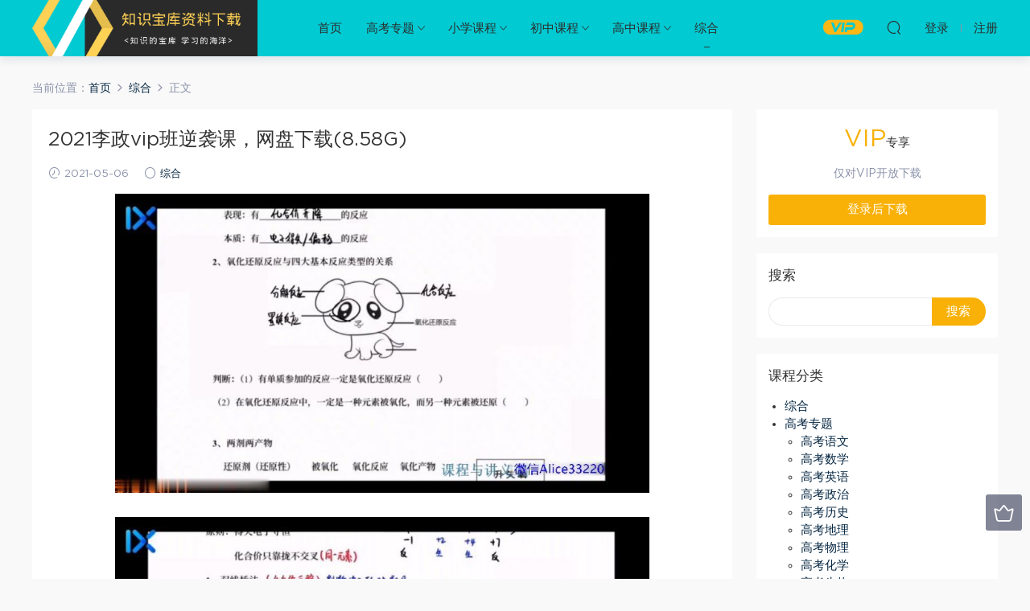

--- FILE ---
content_type: text/html; charset=UTF-8
request_url: https://www.shpuxia.com.cn/1339.html
body_size: 8561
content:
<!DOCTYPE HTML>
<html itemscope="itemscope" itemtype="http://schema.org/WebPage">
<head>
<meta charset="UTF-8">
<meta http-equiv="X-UA-Compatible" content="IE=edge,chrome=1">
<meta name="viewport" content="width=device-width,minimum-scale=1.0,maximum-scale=1.0,user-scalable=no"/>
<meta name="apple-mobile-web-app-title" content="知识宝库">
<meta http-equiv="Cache-Control" content="no-siteapp">
<title>2021李政vip班逆袭课，网盘下载(8.58G) - 知识宝库</title>
<meta name="keywords" content="综合">
<meta name="description" content="2021李政vip班逆袭课目录，大小：[8.58G]   笔记  化学逆袭班笔记 讲义  01讲氧化还原反应基本概念 02讲氧化还原反应方程式书写 03讲电解质基本概念电 04讲离子方程式书写离 05讲物资的量 06讲溶液配制及物质的分类 07讲元素周期表与元素周期律 08讲核外电子排布与化学键 09讲金属冶炼及钠镁铝性质 10讲铁硅及其化合物与常见材料 11讲氯及其化合物 12讲硫及其化合物 13讲氮及其化合物 14讲化学能与热能 1">
<link rel="shortcut icon" href="">
<meta name='robots' content='max-image-preview:large' />
<link rel='dns-prefetch' href='//www.shpuxia.com.cn' />
<link rel='dns-prefetch' href='//s.w.org' />
<link rel='stylesheet' id='wp-block-library-css'  href='https://www.shpuxia.com.cn/wp-includes/css/dist/block-library/style.min.css?ver=5.7.14' type='text/css' media='all' />
<link rel='stylesheet' id='mobantu-libs-css'  href='https://www.shpuxia.com.cn/wp-content/themes/zsp/static/css/libs.css?ver=4.3' type='text/css' media='screen' />
<link rel='stylesheet' id='mobantu-base-css'  href='https://www.shpuxia.com.cn/wp-content/themes/zsp/static/css/base.css?ver=4.3' type='text/css' media='screen' />
<link rel='stylesheet' id='modown-style-css'  href='https://www.shpuxia.com.cn/wp-content/themes/zsp/style.css?ver=4.3' type='text/css' media='screen' />
<script type='text/javascript' src='https://www.shpuxia.com.cn/wp-includes/js/jquery/jquery.min.js?ver=3.5.1' id='jquery-core-js'></script>
<script type='text/javascript' src='https://www.shpuxia.com.cn/wp-includes/js/jquery/jquery-migrate.min.js?ver=3.3.2' id='jquery-migrate-js'></script>
<script type='text/javascript' src='https://www.shpuxia.com.cn/wp-content/themes/zsp/module/ckplayer/ckplayer.js?ver=5.7.14' id='ckplayer-js'></script>
<link rel="canonical" href="https://www.shpuxia.com.cn/1339.html" />
<link rel='shortlink' href='https://www.shpuxia.com.cn/?p=1339' />
	<script>window._ERPHPDOWN = {"uri":"https://www.shpuxia.com.cn/wp-content/plugins/erphpdown", "payment": "1", "author": "mobantu"}</script>
<!--[if lt IE 9]><script src="https://www.shpuxia.com.cn/wp-content/themes/zsp/static/js/html5.min.js"></script><![endif]-->
<script>window._MBT = {uri: 'https://www.shpuxia.com.cn/wp-content/themes/zsp', url:'https://www.shpuxia.com.cn',usr: 'https://www.shpuxia.com.cn/user', roll: [], admin_ajax: 'https://www.shpuxia.com.cn/wp-admin/admin-ajax.php', erphpdown: 'https://www.shpuxia.com.cn/wp-content/plugins/erphpdown/', image: '0.6316'}</script>
<style>
  .btn, .cat-nav li.current-menu-item a:after, .pagination ul > .active > a,.pagination ul > .active > span, .pagination-trigger a, .erphpdown-box .down, .widget-erphpdown .down, .erphpdown-box .vip a, .comt-submit, .btn-primary, .mocat .more a, .mocat h2:after, .filter a.active, .mocat h2 i,.mocat h2:after,.pagemenu li.current_page_item a, .banner .search-form .search-btn, .comt-submit, .banner-archive,.home-blogs h2 span:after,.vip-content h2 span:after,.vip-why h2 span:after,.pagination ul > .active > a,.pagination ul > .active > span,.charge .charge-header h1 span,.widget-erphpdown .price i, #erphpdown .erphpdown-buy, #erphpdown .erphpdown-down, #erphpdown .erphp-login-must, .erphpdown-box .erphpdown-down,.erphpdown-box .erphpdown-buy,.home-blogs .more a, .tagslist li .name:hover, .tagslist li:hover .name, .vip-why .items .item span,.widget_search input[type='submit'], .tougao-item .tougao-btn,.layui-layer-btn .layui-layer-btn0, #charge-form .item .prices label.active, .widget-bottom-search button, .mocats .moli ul li:first-child > i,.mocats .moli ul li:nth-child(2) > i,.mocats .moli ul li:nth-child(3) > i, .mocat .cfilter li a.active:after, .mocat .child li a.active:after{background-color:#f9b107 !important;}
   a:hover, body.home .header:not(.scrolled) .nav-main > li > a:hover, body.home .header:not(.scrolled) .nav-right > li > a:hover, .nav-main > li > a:hover, .nav-right a:hover, .nav-main .sub-menu a:hover, .nav-right .sub-menu a:hover, .banner a:hover, .cat-nav li.current-menu-item a, .grids .grid h3 a:hover, .widget-tags .items a:hover, .sign-trans a, .widget-erphpdown .custom-metas .meta a, .charge .charge-header h1,.widget-erphpdown .price span, .erphpdown-box .price span, #erphpdown .erphpdown-price,.comments-title small,.archives h3,.readers a:hover,.usermenu li.active i, .rollbar a.fullscreen.active, .mocat .cfilter li a.active, .mocat .child li a.active{color:#f9b107;}
   .erphpdown-box, .comt-submit, .btn-primary,.grids .grid .cat:after,.lists .list .cat:after,.mocat .lists .grid .cat:after,.layui-layer-btn .layui-layer-btn0, #charge-form .item .prices label.active, .article-content h3{border-color:#f9b107 !important;}  .header{background: #01cad2}
  .nav-main > li, .nav-main > li > a, .nav-right a{color:#2d2d2d;}
    @media (max-width: 768px){
    .nav-right .nav-button a {color: #2d2d2d;}
  }
  .logo{width:280px;}@media (max-width: 1024px){.logo, .logo a {width: 180px;height: 60px;}}@media (max-width: 768px){.nav-right .nav-vip{display: none;}}.footer-widget{width:25%;}@media (max-width: 768px){.footer-widget{width:50%;}}</style></head>
<body class="post-template-default single single-post postid-1339 single-format-standard">
<header class="header">
  <div class="container clearfix">
  	    <div class="logo"><a style="background-image:url(https://www.shpuxia.com.cn/img/logo.png)" href="https://www.shpuxia.com.cn/" title="知识宝库">知识宝库</a></div>    <ul class="nav-main">
      <li id="menu-item-27" class="menu-item menu-item-type-custom menu-item-object-custom menu-item-home menu-item-27"><a href="https://www.shpuxia.com.cn/">首页</a></li>
<li id="menu-item-26" class="menu-item menu-item-type-taxonomy menu-item-object-category menu-item-has-children menu-item-26"><a href="https://www.shpuxia.com.cn/gaokao">高考专题</a>
<ul class="sub-menu">
	<li id="menu-item-33" class="menu-item menu-item-type-taxonomy menu-item-object-category menu-item-33"><a href="https://www.shpuxia.com.cn/gaokao/gaokaoyuwen">高考语文</a></li>
	<li id="menu-item-34" class="menu-item menu-item-type-taxonomy menu-item-object-category menu-item-34"><a href="https://www.shpuxia.com.cn/gaokao/gaokaoshuxue">高考数学</a></li>
	<li id="menu-item-35" class="menu-item menu-item-type-taxonomy menu-item-object-category menu-item-35"><a href="https://www.shpuxia.com.cn/gaokao/gaokaoyingyu">高考英语</a></li>
	<li id="menu-item-36" class="menu-item menu-item-type-taxonomy menu-item-object-category menu-item-36"><a href="https://www.shpuxia.com.cn/gaokao/gaokaozhengzhi">高考政治</a></li>
	<li id="menu-item-37" class="menu-item menu-item-type-taxonomy menu-item-object-category menu-item-37"><a href="https://www.shpuxia.com.cn/gaokao/gaokaolishi">高考历史</a></li>
	<li id="menu-item-38" class="menu-item menu-item-type-taxonomy menu-item-object-category menu-item-38"><a href="https://www.shpuxia.com.cn/gaokao/gaokaodili">高考地理</a></li>
	<li id="menu-item-39" class="menu-item menu-item-type-taxonomy menu-item-object-category menu-item-39"><a href="https://www.shpuxia.com.cn/gaokao/gaokaowuli">高考物理</a></li>
	<li id="menu-item-40" class="menu-item menu-item-type-taxonomy menu-item-object-category menu-item-40"><a href="https://www.shpuxia.com.cn/gaokao/gaokaohuaxue">高考化学</a></li>
	<li id="menu-item-41" class="menu-item menu-item-type-taxonomy menu-item-object-category menu-item-41"><a href="https://www.shpuxia.com.cn/gaokao/gaokaoshengwu">高考生物</a></li>
</ul>
</li>
<li id="menu-item-15" class="menu-item menu-item-type-taxonomy menu-item-object-category menu-item-has-children menu-item-15"><a href="https://www.shpuxia.com.cn/xiaoxue">小学课程</a>
<ul class="sub-menu">
	<li id="menu-item-16" class="menu-item menu-item-type-taxonomy menu-item-object-category menu-item-16"><a href="https://www.shpuxia.com.cn/xiaoxue/xiaoxueyuwen">小学语文</a></li>
	<li id="menu-item-17" class="menu-item menu-item-type-taxonomy menu-item-object-category menu-item-17"><a href="https://www.shpuxia.com.cn/xiaoxue/xiaoxueshuxue">小学数学</a></li>
	<li id="menu-item-18" class="menu-item menu-item-type-taxonomy menu-item-object-category menu-item-18"><a href="https://www.shpuxia.com.cn/xiaoxue/xiaoxueyingyu">小学英语</a></li>
</ul>
</li>
<li id="menu-item-19" class="menu-item menu-item-type-taxonomy menu-item-object-category menu-item-has-children menu-item-19"><a href="https://www.shpuxia.com.cn/chuzhong">初中课程</a>
<ul class="sub-menu">
	<li id="menu-item-20" class="menu-item menu-item-type-taxonomy menu-item-object-category menu-item-20"><a href="https://www.shpuxia.com.cn/chuzhong/chuyi">初一课程</a></li>
	<li id="menu-item-21" class="menu-item menu-item-type-taxonomy menu-item-object-category menu-item-21"><a href="https://www.shpuxia.com.cn/chuzhong/chuer">初二课程</a></li>
	<li id="menu-item-22" class="menu-item menu-item-type-taxonomy menu-item-object-category menu-item-22"><a href="https://www.shpuxia.com.cn/chuzhong/chusan">初三课程</a></li>
</ul>
</li>
<li id="menu-item-23" class="menu-item menu-item-type-taxonomy menu-item-object-category menu-item-has-children menu-item-23"><a href="https://www.shpuxia.com.cn/gaozhong">高中课程</a>
<ul class="sub-menu">
	<li id="menu-item-24" class="menu-item menu-item-type-taxonomy menu-item-object-category menu-item-24"><a href="https://www.shpuxia.com.cn/gaozhong/gaoyi">高一课程</a></li>
	<li id="menu-item-25" class="menu-item menu-item-type-taxonomy menu-item-object-category menu-item-25"><a href="https://www.shpuxia.com.cn/gaozhong/gaoer">高二课程</a></li>
</ul>
</li>
<li id="menu-item-14" class="menu-item menu-item-type-taxonomy menu-item-object-category current-post-ancestor current-menu-parent current-post-parent menu-item-14"><a href="https://www.shpuxia.com.cn/zonghe">综合</a></li>
    </ul>
    <ul class="nav-right">
            <li class="nav-vip">
        <a href="https://www.shpuxia.com.cn/vip"><i class="icon icon-vip-s"></i></a>
      </li>
                  <li class="nav-search">
        <a href="javascript:;" class="search-loader" title="搜索"><i class="icon icon-search"></i></a>
      </li>
            <li class="nav-login no"><a href="https://www.shpuxia.com.cn/login" class="signin-loader"><i class="icon icon-user"></i><span>登录</span></a><b class="nav-line"></b><a href="https://www.shpuxia.com.cn/login?action=register" class="signup-loader"><span>注册</span></a></li>
            <li class="nav-button"><a href="javascript:;" class="nav-loader"><i class="icon icon-menu"></i></a></li>
    </ul>
  </div>
</header>
<div class="search-wrap">
  <div class="container">
    <form action="https://www.shpuxia.com.cn/" class="search-form" method="get">
      <input autocomplete="off" class="search-input" name="s" placeholder="输入关键字回车" type="text">
      <i class="icon icon-close"></i>
    </form>
  </div>
</div><div class="main">
	<div class="container">
		<div class="breadcrumbs">当前位置：<span><a href="https://www.shpuxia.com.cn/" itemprop="url"><span itemprop="title">首页</span></a></span> <span class="sep"><i class="dripicons dripicons-chevron-right"></i></span> <span><a href="https://www.shpuxia.com.cn/zonghe" itemprop="url"><span itemprop="title">综合</span></a></span> <span class="sep"><i class="dripicons dripicons-chevron-right"></i></span> <span class="current">正文</span></div>		<div class="content-wrap">
	    	<div class="content">
	    			    			    			    		<article class="single-content">
		    		<header class="article-header">
		    			<h1 class="article-title">2021李政vip班逆袭课，网盘下载(8.58G)</h1>
		    			<div class="article-meta">
		    				<span class="item"><i class="icon icon-time"></i> 2021-05-06</span>		    				<span class="item"><i class="icon icon-circle"></i> <a href="https://www.shpuxia.com.cn/zonghe">综合</a></span>
		    						    						    				<span class="item"></span>
		    			</div>
		    		</header>
		    		<div class="article-content">
		    					    			<p style="text-align: center;"><img alt="2021李政vip班逆袭课，网盘下载(8.58G)" src="/img/9540559026236240.jpg"  /></p>
<p style="text-align: center;"><img alt="2021李政vip班逆袭课，网盘下载(8.58G)" src="/img/8561829169413381.jpg"  /></p>
<p style="text-align: center;"><img alt="2021李政vip班逆袭课，网盘下载(8.58G)" src="/img/8636742908163072.jpg"  /></p>
<h2>2021李政vip班逆袭课目录，大小：[8.58G]</h2>
<div class="treefile">
<p><strong>笔记 </strong></p>
<p style="margin-left: 40px; ">化学逆袭班笔记</p>
<p><strong>讲义 </strong></p>
<p style="margin-left: 40px; ">01讲氧化还原反应基本概念</p>
<p style="margin-left: 40px; ">02讲氧化还原反应方程式书写</p>
<p style="margin-left: 40px; ">03讲电解质基本概念电</p>
<p style="margin-left: 40px; ">04讲离子方程式书写离</p>
<p style="margin-left: 40px; ">05讲物资的量</p>
<p style="margin-left: 40px; ">06讲溶液配制及物质的分类</p>
<p style="margin-left: 40px; ">07讲元素周期表与元素周期律</p>
<p style="margin-left: 40px; ">08讲核外电子排布与化学键</p>
<p style="margin-left: 40px; ">09讲金属冶炼及钠镁铝性质</p>
<p style="margin-left: 40px; ">10讲铁硅及其化合物与常见材料</p>
<p style="margin-left: 40px; ">11讲氯及其化合物</p>
<p style="margin-left: 40px; ">12讲硫及其化合物</p>
<p style="margin-left: 40px; ">13讲氮及其化合物</p>
<p style="margin-left: 40px; ">14讲化学能与热能</p>
<p style="margin-left: 40px; ">15讲原电池</p>
<p style="margin-left: 40px; ">16讲电解池（上</p>
<p style="margin-left: 40px; ">17讲电解池（下）</p>
<p style="margin-left: 40px; ">18讲化学反应速率化</p>
<p style="margin-left: 40px; ">19讲化学反应方向与化学平衡</p>
<p style="margin-left: 40px; ">20讲化学平衡化学平衡基础原理基</p>
<p style="margin-left: 40px; ">21讲化学平衡化学平衡综合应用</p>
<p style="margin-left: 40px; ">22讲水溶液中离子平衡基本原理</p>
<p style="margin-left: 40px; ">23讲沉淀溶解平衡及相关应用</p>
<p style="margin-left: 40px; ">26讲基础化学实验常识</p>
<p style="margin-left: 40px; ">27讲基础化学实验气体实验</p>
<p style="margin-left: 40px; ">28讲基础化学实验物质鉴别</p>
<p style="margin-left: 40px; ">29讲化学与生活</p>
<p style="margin-left: 40px; ">30讲有机化学基础</p>
<p style="margin-left: 40px; ">第24讲水溶液中离子浓度关系及分布系数曲线</p>
<p style="margin-left: 40px; ">第25讲滴定实验及滴定图像问题</p>
<p><strong>01氧化还原反应基本概念</strong></p>
<p><strong>02氧化还原反应方程式书写</strong></p>
<p><strong>03电解质基本概念</strong></p>
<p><strong>04离子方程式书写</strong></p>
<p><strong>05物质的量</strong></p>
<p><strong>06溶液配制及物质的分类</strong></p>
<p><strong>07元素周期表与元素周期律</strong></p>
<p><strong>08核外电子排布与化学键</strong></p>
<p><strong>09金属冶炼及钠镁铝性质</strong></p>
<p><strong>10硅及其化合物</strong></p>
<p><strong>11氯及其化合物</strong></p>
<p><strong>12硫及其化合物</strong></p>
<p><strong>13氮及其化合物</strong></p>
<p><strong>14化学能与热能</strong></p>
<p><strong>15原电池</strong></p>
<p><strong>16电解池（上）</strong></p>
<p><strong>17电解池（下）</strong></p>
<p><strong>18化学反应速率</strong></p>
<p><strong>19化学反应方向与化学平衡</strong></p>
<p><strong>20化学平衡原理</strong></p>
<p><strong>21化学平衡综合应用</strong></p>
<p><strong>22水溶液中离子平衡基本原理</strong></p>
<p><strong>23沉淀溶解平衡及水溶液平衡相关应用</strong></p>
<p><strong>24水溶液中离子浓度关系及分布系数曲线</strong></p>
<p><strong>25滴定实验及水溶液图像问题</strong></p>
<p><strong>26基础化学实验基本实验常识</strong></p>
<p><strong>27基础化学实验气体实验全流程</strong></p>
<p><strong>28基础化学实验-物质鉴别与分离</strong></p>
<p><strong>29化学生活</strong></p>
<p><strong>30有机化学基础</strong></p>
</div>
<h2>下载地址：</h2>
<p>通过百度网盘下载，如下载连接失效，在文章底部评论，24小时内补连接。</p>
<div class="erphpdown" id="erphpdown">抱歉，此资源仅限VIP下载，请先<a href="https://www.shpuxia.com.cn/login" target="_blank" class="erphp-login-must">登录</a></div>		    					    			<style>.erphpdown-box{display:block;}</style><div class="erphpdown-box"><div class="item price"><t>下载价格：</t><span>VIP专享</span></div><div class="item vip vip-only">此资源仅对VIP开放下载</div><a href="javascript:;" class="down signin-loader">登录后下载</a></div>		            </div>
		    		
		            		            <div class="clearfix">
		            										</div>
	            </article>
	            	            	            <nav class="article-nav">
	                <span class="article-nav-prev">上一篇<br><a href="https://www.shpuxia.com.cn/1337.html" rel="prev">高途王赞英语，网盘下载(40.49G)</a></span>
	                <span class="article-nav-next">下一篇<br><a href="https://www.shpuxia.com.cn/1341.html" rel="next">3-6年级奥数专题，网盘下载(4.07G)</a></span>
	            </nav>
	            	            	            <div class="single-related"><h3 class="related-title">更多内容</h3><div class="grids clearfix"><div class="post grid">
  <div class="img"><a href="https://www.shpuxia.com.cn/15278.html" title="2024考研英语：【克克】英语，网盘下载(37.31G)" target="" rel="bookmark">
    <img src="https://www.shpuxia.com.cn/img/8352409470160401.jpg" class="thumb" alt="2024考研英语：【克克】英语，网盘下载(37.31G)">
  </a></div>
  <a href="https://www.shpuxia.com.cn/zonghe" class="cat">综合</a>  <h3 itemprop="name headline"><a itemprop="url" rel="bookmark" href="https://www.shpuxia.com.cn/15278.html" title="2024考研英语：【克克】英语，网盘下载(37.31G)" target="">2024考研英语：【克克】英语，网盘下载(37.31G)</a></h3>
    <div class="grid-meta">
    <span class="time"><i class="icon icon-time"></i> 2025-08-24</span><span class="price"><span class="vip-tag"><i>VIP</i></span></span>  </div>
  </div><div class="post grid">
  <div class="img"><a href="https://www.shpuxia.com.cn/15270.html" title="2024考研数学：【高昆仑】数学（启航），网盘下载(1.73G)" target="" rel="bookmark">
    <img src="https://www.shpuxia.com.cn/img/2204835483693552.jpg" class="thumb" alt="2024考研数学：【高昆仑】数学（启航），网盘下载(1.73G)">
  </a></div>
  <a href="https://www.shpuxia.com.cn/zonghe" class="cat">综合</a>  <h3 itemprop="name headline"><a itemprop="url" rel="bookmark" href="https://www.shpuxia.com.cn/15270.html" title="2024考研数学：【高昆仑】数学（启航），网盘下载(1.73G)" target="">2024考研数学：【高昆仑】数学（启航），网盘下载(1.73G)</a></h3>
    <div class="grid-meta">
    <span class="time"><i class="icon icon-time"></i> 2025-08-23</span><span class="price"><span class="vip-tag"><i>VIP</i></span></span>  </div>
  </div><div class="post grid">
  <div class="img"><a href="https://www.shpuxia.com.cn/15268.html" title="2024考研英语：【刘晓燕】英语，网盘下载(108.09G)" target="" rel="bookmark">
    <img src="https://www.shpuxia.com.cn/img/03018540265786920.jpg" class="thumb" alt="2024考研英语：【刘晓燕】英语，网盘下载(108.09G)">
  </a></div>
  <a href="https://www.shpuxia.com.cn/zonghe" class="cat">综合</a>  <h3 itemprop="name headline"><a itemprop="url" rel="bookmark" href="https://www.shpuxia.com.cn/15268.html" title="2024考研英语：【刘晓燕】英语，网盘下载(108.09G)" target="">2024考研英语：【刘晓燕】英语，网盘下载(108.09G)</a></h3>
    <div class="grid-meta">
    <span class="time"><i class="icon icon-time"></i> 2025-08-23</span><span class="price"><span class="vip-tag"><i>VIP</i></span></span>  </div>
  </div><div class="post grid">
  <div class="img"><a href="https://www.shpuxia.com.cn/15264.html" title="2024考研管综：【王杰通】管综，网盘下载(14.79G)" target="" rel="bookmark">
    <img src="https://www.shpuxia.com.cn/img/2491283904056861.jpg" class="thumb" alt="2024考研管综：【王杰通】管综，网盘下载(14.79G)">
  </a></div>
  <a href="https://www.shpuxia.com.cn/zonghe" class="cat">综合</a>  <h3 itemprop="name headline"><a itemprop="url" rel="bookmark" href="https://www.shpuxia.com.cn/15264.html" title="2024考研管综：【王杰通】管综，网盘下载(14.79G)" target="">2024考研管综：【王杰通】管综，网盘下载(14.79G)</a></h3>
    <div class="grid-meta">
    <span class="time"><i class="icon icon-time"></i> 2025-08-23</span><span class="price"><span class="vip-tag"><i>VIP</i></span></span>  </div>
  </div><div class="post grid">
  <div class="img"><a href="https://www.shpuxia.com.cn/15262.html" title="2024考研英语：【王晶婷】英语，网盘下载(122.45G)" target="" rel="bookmark">
    <img src="https://www.shpuxia.com.cn/img/8469424418181201.jpg" class="thumb" alt="2024考研英语：【王晶婷】英语，网盘下载(122.45G)">
  </a></div>
  <a href="https://www.shpuxia.com.cn/zonghe" class="cat">综合</a>  <h3 itemprop="name headline"><a itemprop="url" rel="bookmark" href="https://www.shpuxia.com.cn/15262.html" title="2024考研英语：【王晶婷】英语，网盘下载(122.45G)" target="">2024考研英语：【王晶婷】英语，网盘下载(122.45G)</a></h3>
    <div class="grid-meta">
    <span class="time"><i class="icon icon-time"></i> 2025-08-23</span><span class="price"><span class="vip-tag"><i>VIP</i></span></span>  </div>
  </div><div class="post grid">
  <div class="img"><a href="https://www.shpuxia.com.cn/15258.html" title="2024考研政治：【王一珉】政治，网盘下载(520.09M)" target="" rel="bookmark">
    <img src="https://www.shpuxia.com.cn/img/7423434569434901.jpg" class="thumb" alt="2024考研政治：【王一珉】政治，网盘下载(520.09M)">
  </a></div>
  <a href="https://www.shpuxia.com.cn/zonghe" class="cat">综合</a>  <h3 itemprop="name headline"><a itemprop="url" rel="bookmark" href="https://www.shpuxia.com.cn/15258.html" title="2024考研政治：【王一珉】政治，网盘下载(520.09M)" target="">2024考研政治：【王一珉】政治，网盘下载(520.09M)</a></h3>
    <div class="grid-meta">
    <span class="time"><i class="icon icon-time"></i> 2025-08-23</span><span class="price"><span class="vip-tag"><i>VIP</i></span></span>  </div>
  </div></div></div>	            <div class="single-comment">
	<h3 class="comments-title" id="comments">
		评论<small>0</small>
	</h3>
	<div id="respond" class="comments-respond no_webshot">
				
		<form action="https://www.shpuxia.com.cn/wp-comments-post.php" method="post" id="commentform">
			<div class="comt">
				<div class="comt-title">
					<img src="https://www.shpuxia.com.cn/wp-content/themes/zsp/static/img/avatar.png" class="avatar avatar-50 photo" width="50" height="50" />					<p><a id="cancel-comment-reply-link" href="javascript:;">取消</a></p>
				</div>
				<div class="comt-box">
					<textarea placeholder="" class="comt-area" name="comment" id="comment" cols="100%" rows="3" tabindex="1" onkeydown="if(event.ctrlKey&amp;&amp;event.keyCode==13){document.getElementById('submit').click();return false};"></textarea>
				</div>
				<div class="comt-ctrl">
					<a class="comt-add-btn" href="javascript:;" id="addsmile"><i class="icon icon-smile"></i></a>
					<div class="smile"> <div class="clearfix"> <a href="javascript:grin(':razz:')"><img src="https://www.shpuxia.com.cn/wp-content/themes/zsp/static/img/smilies/razz.png" alt="" class="d-block"></a><a href="javascript:grin(':evil:')"><img src="https://www.shpuxia.com.cn/wp-content/themes/zsp/static/img/smilies/evil.png" alt="" class="d-block"></a><a href="javascript:grin(':exclaim:')"><img src="https://www.shpuxia.com.cn/wp-content/themes/zsp/static/img/smilies/exclaim.png" alt="" class="d-block"></a><a href="javascript:grin(':smile:')"><img src="https://www.shpuxia.com.cn/wp-content/themes/zsp/static/img/smilies/smile.png" alt="" class="d-block"></a><a href="javascript:grin(':redface:')"><img src="https://www.shpuxia.com.cn/wp-content/themes/zsp/static/img/smilies/redface.png" alt="" class="d-block"></a><a href="javascript:grin(':biggrin:')"><img src="https://www.shpuxia.com.cn/wp-content/themes/zsp/static/img/smilies/biggrin.png" alt="" class="d-block"></a><a href="javascript:grin(':eek:')"><img src="https://www.shpuxia.com.cn/wp-content/themes/zsp/static/img/smilies/eek.png" alt="" class="d-block"></a><a href="javascript:grin(':confused:')"><img src="https://www.shpuxia.com.cn/wp-content/themes/zsp/static/img/smilies/confused.png" alt="" class="d-block"></a><a href="javascript:grin(':idea:')"><img src="https://www.shpuxia.com.cn/wp-content/themes/zsp/static/img/smilies/idea.png" alt="" class="d-block"></a><a href="javascript:grin(':lol:')"><img src="https://www.shpuxia.com.cn/wp-content/themes/zsp/static/img/smilies/lol.png" alt="" class="d-block"></a><a href="javascript:grin(':mad:')"><img src="https://www.shpuxia.com.cn/wp-content/themes/zsp/static/img/smilies/mad.png" alt="" class="d-block"></a><a href="javascript:grin(':twisted:')"><img src="https://www.shpuxia.com.cn/wp-content/themes/zsp/static/img/smilies/twisted.png" alt="" class="d-block"></a><a href="javascript:grin(':rolleyes:')"><img src="https://www.shpuxia.com.cn/wp-content/themes/zsp/static/img/smilies/rolleyes.png" alt="" class="d-block"></a><a href="javascript:grin(':wink:')"><img src="https://www.shpuxia.com.cn/wp-content/themes/zsp/static/img/smilies/wink.png" alt="" class="d-block"></a><a href="javascript:grin(':cool:')"><img src="https://www.shpuxia.com.cn/wp-content/themes/zsp/static/img/smilies/cool.png" alt="" class="d-block"></a><a href="javascript:grin(':arrow:')"><img src="https://www.shpuxia.com.cn/wp-content/themes/zsp/static/img/smilies/arrow.png" alt="" class="d-block"></a><a href="javascript:grin(':neutral:')"><img src="https://www.shpuxia.com.cn/wp-content/themes/zsp/static/img/smilies/neutral.png" alt="" class="d-block"></a><a href="javascript:grin(':cry:')"><img src="https://www.shpuxia.com.cn/wp-content/themes/zsp/static/img/smilies/cry.png" alt="" class="d-block"></a><a href="javascript:grin(':mrgreen:')"><img src="https://www.shpuxia.com.cn/wp-content/themes/zsp/static/img/smilies/mrgreen.png" alt="" class="d-block"></a><a href="javascript:grin(':drooling:')"><img src="https://www.shpuxia.com.cn/wp-content/themes/zsp/static/img/smilies/drooling.png" alt="" class="d-block"></a><a href="javascript:grin(':persevering:')"><img src="https://www.shpuxia.com.cn/wp-content/themes/zsp/static/img/smilies/persevering.png" alt="" class="d-block"></a> </div> </div>
					<div class="comt-tips"><input type='hidden' name='comment_post_ID' value='1339' id='comment_post_ID' />
<input type='hidden' name='comment_parent' id='comment_parent' value='0' />
<p style="display: none;"><input type="hidden" id="akismet_comment_nonce" name="akismet_comment_nonce" value="ed52d8b5b4" /></p><input type="hidden" id="ak_js" name="ak_js" value="121"/><textarea name="ak_hp_textarea" cols="45" rows="8" maxlength="100" style="display: none !important;"></textarea></div>
					<button class="comt-submit" type="submit" name="submit" id="submit" tabindex="5">提交评论</button>
				</div>

															<div class="comt-comterinfo" id="comment-author-info" >
							<ul>
								<li><input class="ipt" type="text" name="author" id="author" value="" tabindex="2" placeholder="昵称">昵称 (必填)</li>
								<li><input class="ipt" type="text" name="email" id="email" value="" tabindex="3" placeholder="邮箱">邮箱 (必填)</li>
								<li><input class="ipt" type="text" name="url" id="url" value="" tabindex="4" placeholder="网址">网址</li>
							</ul>
						</div>
												</div>

		</form>
			</div>
	</div>



	            	    	</div>
	    </div>
		<aside class="sidebar">
	<div class="theiaStickySidebar">
	<div class="widget widget-erphpdown"><div class="item price"><span>VIP</span>专享</div><div class="item vip vip-only">仅对VIP开放下载</div><a href="javascript:;" class="down signin-loader">登录后下载</a></div>
	<div class="widget widget_search"><h3>搜索</h3><form role="search" method="get" id="searchform" class="searchform" action="https://www.shpuxia.com.cn/">
				<div>
					<label class="screen-reader-text" for="s">搜索：</label>
					<input type="text" value="" name="s" id="s" />
					<input type="submit" id="searchsubmit" value="搜索" />
				</div>
			</form></div><div class="widget widget_categories"><h3>课程分类</h3>
			<ul>
					<li class="cat-item cat-item-1"><a href="https://www.shpuxia.com.cn/zonghe">综合</a>
</li>
	<li class="cat-item cat-item-14"><a href="https://www.shpuxia.com.cn/gaokao">高考专题</a>
<ul class='children'>
	<li class="cat-item cat-item-15"><a href="https://www.shpuxia.com.cn/gaokao/gaokaoyuwen">高考语文</a>
</li>
	<li class="cat-item cat-item-16"><a href="https://www.shpuxia.com.cn/gaokao/gaokaoshuxue">高考数学</a>
</li>
	<li class="cat-item cat-item-17"><a href="https://www.shpuxia.com.cn/gaokao/gaokaoyingyu">高考英语</a>
</li>
	<li class="cat-item cat-item-18"><a href="https://www.shpuxia.com.cn/gaokao/gaokaozhengzhi">高考政治</a>
</li>
	<li class="cat-item cat-item-19"><a href="https://www.shpuxia.com.cn/gaokao/gaokaolishi">高考历史</a>
</li>
	<li class="cat-item cat-item-20"><a href="https://www.shpuxia.com.cn/gaokao/gaokaodili">高考地理</a>
</li>
	<li class="cat-item cat-item-21"><a href="https://www.shpuxia.com.cn/gaokao/gaokaowuli">高考物理</a>
</li>
	<li class="cat-item cat-item-22"><a href="https://www.shpuxia.com.cn/gaokao/gaokaohuaxue">高考化学</a>
</li>
	<li class="cat-item cat-item-23"><a href="https://www.shpuxia.com.cn/gaokao/gaokaoshengwu">高考生物</a>
</li>
</ul>
</li>
	<li class="cat-item cat-item-3"><a href="https://www.shpuxia.com.cn/xiaoxue">小学课程</a>
<ul class='children'>
	<li class="cat-item cat-item-4"><a href="https://www.shpuxia.com.cn/xiaoxue/xiaoxueyuwen">小学语文</a>
</li>
	<li class="cat-item cat-item-5"><a href="https://www.shpuxia.com.cn/xiaoxue/xiaoxueshuxue">小学数学</a>
</li>
	<li class="cat-item cat-item-6"><a href="https://www.shpuxia.com.cn/xiaoxue/xiaoxueyingyu">小学英语</a>
</li>
</ul>
</li>
	<li class="cat-item cat-item-7"><a href="https://www.shpuxia.com.cn/chuzhong">初中课程</a>
<ul class='children'>
	<li class="cat-item cat-item-8"><a href="https://www.shpuxia.com.cn/chuzhong/chuyi">初一课程</a>
</li>
	<li class="cat-item cat-item-9"><a href="https://www.shpuxia.com.cn/chuzhong/chuer">初二课程</a>
</li>
	<li class="cat-item cat-item-10"><a href="https://www.shpuxia.com.cn/chuzhong/chusan">初三课程</a>
</li>
</ul>
</li>
	<li class="cat-item cat-item-11"><a href="https://www.shpuxia.com.cn/gaozhong">高中课程</a>
<ul class='children'>
	<li class="cat-item cat-item-12"><a href="https://www.shpuxia.com.cn/gaozhong/gaoyi">高一课程</a>
</li>
	<li class="cat-item cat-item-13"><a href="https://www.shpuxia.com.cn/gaozhong/gaoer">高二课程</a>
</li>
</ul>
</li>
			</ul>

			</div><div class="widget widget-postlist"><h3>更多内容</h3><ul class="clearfix">        <li>
          		            <h4><a href="https://www.shpuxia.com.cn/13134.html" target="" title="乌克兰国家科学院 科学与机遇 全2讲 主讲-Vitaly kalchenko 视频教程，网盘下载(86.87M)">乌克兰国家科学院 科学与机遇 全2讲 主讲-Vitaly kalchenko 视频教程，网盘下载(86.87M)</a></h4>
          <p class="meta">
          	<span class="time">2025-02-16</span>          	          	<span class="price"><i class="icon icon-vip-card"></i></span>          </p>
                  </li>
		        <li>
          		            <h4><a href="https://www.shpuxia.com.cn/1976.html" target="" title="初中数学解密初一【崔莉】，网盘下载(6.89G)">初中数学解密初一【崔莉】，网盘下载(6.89G)</a></h4>
          <p class="meta">
          	<span class="time">2021-05-09</span>          	          	<span class="price"><i class="icon icon-vip-card"></i></span>          </p>
                  </li>
		        <li>
          		            <h4><a href="https://www.shpuxia.com.cn/12443.html" target="" title="体育运动心理学，北京师范大学，主讲：殷恒婵 32讲，网盘下载(3.58G)">体育运动心理学，北京师范大学，主讲：殷恒婵 32讲，网盘下载(3.58G)</a></h4>
          <p class="meta">
          	<span class="time">2024-11-23</span>          	          	<span class="price"><i class="icon icon-vip-card"></i></span>          </p>
                  </li>
		        <li>
          		            <h4><a href="https://www.shpuxia.com.cn/5480.html" target="" title="【2021春】高一数学王宏斌 3，网盘下载(2.20G)">【2021春】高一数学王宏斌 3，网盘下载(2.20G)</a></h4>
          <p class="meta">
          	<span class="time">2022-05-08</span>          	          	<span class="price"><i class="icon icon-vip-card"></i></span>          </p>
                  </li>
		        <li>
          		            <h4><a href="https://www.shpuxia.com.cn/1159.html" target="" title="【2020春】高一纵横语文尖端班（刘聪），网盘下载(27.04G)">【2020春】高一纵横语文尖端班（刘聪），网盘下载(27.04G)</a></h4>
          <p class="meta">
          	<span class="time">2021-04-27</span>          	          	<span class="price"><i class="icon icon-vip-card"></i></span>          </p>
                  </li>
		        <li>
          		            <h4><a href="https://www.shpuxia.com.cn/11864.html" target="" title="乐学2022高一化学康永明春季班 百度网盘分享，网盘下载(28.41G)">乐学2022高一化学康永明春季班 百度网盘分享，网盘下载(28.41G)</a></h4>
          <p class="meta">
          	<span class="time">2024-07-01</span>          	          	<span class="price"><i class="icon icon-vip-card"></i></span>          </p>
                  </li>
		        <li>
          		            <h4><a href="https://www.shpuxia.com.cn/8351.html" target="" title="英法经典文学，网盘下载(2.06G)">英法经典文学，网盘下载(2.06G)</a></h4>
          <p class="meta">
          	<span class="time">2023-01-13</span>          	          	<span class="price"><i class="icon icon-vip-card"></i></span>          </p>
                  </li>
		        <li>
          		            <h4><a href="https://www.shpuxia.com.cn/3982.html" target="" title="婷婷系列课：【完结】婷婷唱古文，网盘下载(101.75M)">婷婷系列课：【完结】婷婷唱古文，网盘下载(101.75M)</a></h4>
          <p class="meta">
          	<span class="time">2021-12-26</span>          	          	<span class="price"><i class="icon icon-vip-card"></i></span>          </p>
                  </li>
		</ul></div>	</div>	    
</aside>	</div>
</div>
<footer class="footer">
	<div class="container">
	    	    	    <p class="copyright">本站内容来自互联网整理及网友自发分享，如有侵权，请联系删除，邮箱：	<a href="/cdn-cgi/l/email-protection" class="__cf_email__" data-cfemail="4d7b7b7b7474740d202c2421632e2220">[email&#160;protected]</a>
<br/>
<a href="https://beian.miit.gov.cn/" rel="nofollow" target="_blank">沪ICP备17032852号</a>  <a href="/sitemap.xml">SiteMap</a> 
</p>
	</div>
</footer>
<div class="rollbar">
	<ul>
		<li><a href="https://www.shpuxia.com.cn/vip" title="升级VIP"><i class="icon icon-crown"></i></a></li>										<li class="totop-li"><a href="javascript:;" class="totop"><i class="icon icon-arrow-up" title="返回顶部"></i></a></li>    
	</ul>
</div>
<div class="sign">			
	<div class="sign-mask"></div>			
	<div class="container ">			
		<div class="sign-tips"></div>			
		<form id="sign-in">  
		    <div class="form-item center"><a href="https://www.shpuxia.com.cn"><img class="logo-login" src="https://www.shpuxia.com.cn/img/logo.png" alt="知识宝库"></a></div>
			<div class="form-item"><input type="text" name="user_login" class="form-control" id="user_login" placeholder="用户名/邮箱"><i class="icon icon-user"></i></div>			
			<div class="form-item"><input type="password" name="password" class="form-control" id="user_pass" placeholder="密码"><i class="icon icon-lock"></i></div>			
			<div class="sign-submit">			
				<input type="button" class="btn signinsubmit-loader" name="submit" value="登录">  			
				<input type="hidden" name="action" value="signin">			
			</div>			
			<div class="sign-trans">没有账号？ <a href="javascript:;" class="signup-loader">注册</a><a href="https://www.shpuxia.com.cn/login?action=password" style="float:right" rel="nofollow" target="_blank">忘记密码？</a></div>	
					
		</form>	
				
		<form id="sign-up" style="display: none;"> 	
		    <div class="form-item center"><a href="https://www.shpuxia.com.cn"><img class="logo-login" src="https://www.shpuxia.com.cn/img/logo.png" alt="知识宝库"></a></div>				
			<div class="form-item"><input type="text" name="name" class="form-control" id="user_register" placeholder="用户名"><i class="icon icon-user"></i></div>			
			<div class="form-item"><input type="email" name="email" class="form-control" id="user_email" placeholder="邮箱"><i class="icon icon-mail"></i></div>		
			<div class="form-item"><input type="password" name="password2" class="form-control" id="user_pass2" placeholder="密码"><i class="icon icon-lock"></i></div>
						<div class="form-item">
				<input type="text" class="form-control" style="width:calc(100% - 129px);display: inline-block;" id="captcha" name="captcha" placeholder="验证码"><img src="https://www.shpuxia.com.cn/wp-content/themes/zsp/static/img/captcha.png" class="captcha-clk2" style="height:40px;position: relative;top: -1px;cursor: pointer;border: 1px solid #e6eaed;"/>
				<i class="icon icon-safe"></i>
			</div>
					
			<div class="sign-submit">			
				<input type="button" class="btn signupsubmit-loader" name="submit" value="注册">  			
				<input type="hidden" name="action" value="signup">  				
			</div>			
			<div class="sign-trans">已有账号？ <a href="javascript:;" class="signin-loader">登录</a></div>		
				
		</form>	
				
	</div>			
</div><script data-cfasync="false" src="/cdn-cgi/scripts/5c5dd728/cloudflare-static/email-decode.min.js"></script><script type='text/javascript' src='https://www.shpuxia.com.cn/wp-content/themes/zsp/static/js/lib.js?ver=4.3' id='modown-lib-js'></script>
<script type='text/javascript' src='https://www.shpuxia.com.cn/wp-content/themes/zsp/static/js/base.js?ver=4.3' id='modown-base-js'></script>
<script type='text/javascript' id='erphpdown-js-extra'>
/* <![CDATA[ */
var erphpdown_ajax_url = "https:\/\/www.shpuxia.com.cn\/wp-admin\/admin-ajax.php";
/* ]]> */
</script>
<script type='text/javascript' src='https://www.shpuxia.com.cn/wp-content/plugins/erphpdown/static/erphpdown.js' id='erphpdown-js'></script>
<script async="async" type='text/javascript' src='https://www.shpuxia.com.cn/wp-content/plugins/akismet/_inc/form.js?ver=4.1.9' id='akismet-form-js'></script>
<script>MOBANTU.init({ias: 0, lazy: 0, water: 0});</script>
<div class="analysis"><script charset="UTF-8" id="LA_COLLECT" src="//sdk.51.la/js-sdk-pro.min.js"></script>
<script>LA.init({id: "JeVVK5HRR6V04rcb",ck: "JeVVK5HRR6V04rcb"})</script></div>
<script defer src="https://static.cloudflareinsights.com/beacon.min.js/vcd15cbe7772f49c399c6a5babf22c1241717689176015" integrity="sha512-ZpsOmlRQV6y907TI0dKBHq9Md29nnaEIPlkf84rnaERnq6zvWvPUqr2ft8M1aS28oN72PdrCzSjY4U6VaAw1EQ==" data-cf-beacon='{"version":"2024.11.0","token":"1ef06cafb79b44c99617f6f6912e7fc3","r":1,"server_timing":{"name":{"cfCacheStatus":true,"cfEdge":true,"cfExtPri":true,"cfL4":true,"cfOrigin":true,"cfSpeedBrain":true},"location_startswith":null}}' crossorigin="anonymous"></script>
</body>
</html>